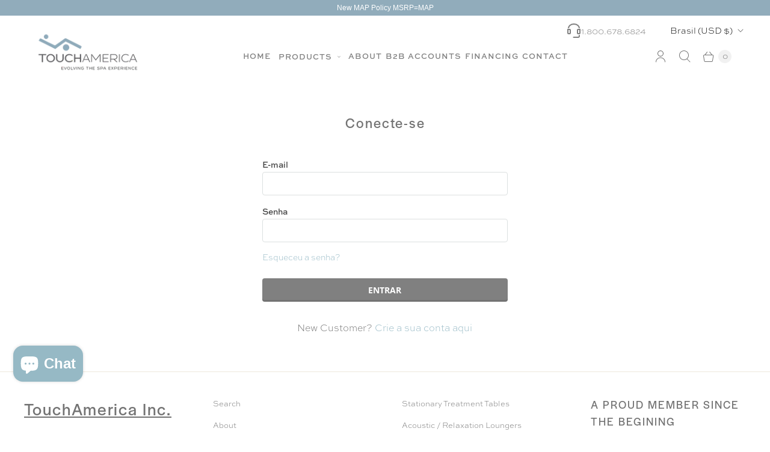

--- FILE ---
content_type: text/html; charset=UTF-8
request_url: https://www.kwipped.com/approve/plugin_client_code/eyJpdiI6IkhDY3pqYTNHaWJUY0JDMUIyUEJHSlE9PSIsInZhbHVlIjoiSitiZmhyK1VQUXc3ZHNwRHNad3JHUT09IiwibWFjIjoiYmIzM2JmMTY4ZmM1ZjViMTU4OTg5OTlmNjk0MDIyMWRmMmM0ZTI2NTVhYjM4MTUzODZjZjhhNDZmMDBjMmY0MSJ9
body_size: 3890
content:

// the window.location.hostname check will prevent integration from loading on the kwipped approve hosted page

// DEBUG MODE -- Set to true if you want console logs to show.
var approve_debug_mode = true;
approve_debug_log("APPROVE SCRIPT LOADED");
// ******************************************************************
// ******************************************************************
//                          PRODUCT PAGE
// ******************************************************************
// ******************************************************************


// In the easiest implementation, you will be able to set every variable you need right here.
// GENERAL PRODUCT WRAPPER -- element to look for to know we are on a product page
var approve_product_wrapper_ele = '.section.product_section';

var approve_product_wrapper = document.querySelector(approve_product_wrapper_ele);

// Must ensure we are on a product page before attempting to select the remaining elements.
if (approve_product_wrapper){

    // ******************************************************************
    //              PRODUCT PAGE Variable Configuration
    // ******************************************************************
    // PRODUCT INFO ELEMENTS -- These strings will be used in document.querySelector(). Ensure that there is only one of each on the page.
    var approve_model_ele_name = ' .product_name';
    var approve_price_ele_name = ' .current_price .money';

    // ELEMENT TO INSERT THE BUTTON BELOW -- This strings will be used in document.querySelector(). Ensure that there is only one on the page.
    // var approve_insert_after_ele_name = ' .product_form.product_form_options';
    var approve_insert_after_ele_name = ' .shopify-product-form';

    var approve_qty_ele_name = ' .purchase-details__quantity .quantity';
    // QTY INCREASE / DECREASE BUTTONS -- These buttons do not always trigger a change event on the QTY element. We will add click watchers on these elements. [Optional]
    var approve_inc_quantity_ele = '';
    var approve_dec_quantity_ele = '';

    // SKU
    var approve_sku_ele_name = '';

    // OPTIONS -- All of the following is optional. Options are be fairly custom
        // Wrapper for the ENTIRE options section
    var approve_options_wrapper_ele_name = ' .swatch_options';
        // Elements that need to have *change* watchers. Mostly used on select elements. Will be used in a foreach, so picking a class with multiple selects is both allowed and encouraged. Ensure these elements are contained within the wrapper above.
    var approve_select_ele_name = ' input[type="radio"]';

    // APPROVE BUTTON STYLING
    var approve_button_display_style = 'inline-block';

    // '50px' -- All sides will have margin of 50PX
    // '50px 10px' -- top/bottom will be 50px, right/left 10px
    // '50px 10px 20px 30px' -- top / right / bottom / left
    var approve_button_display_margin = '-10px 0px 20px 0px';

    var approve_button_to_remove_ele = "";

    // ******************************************************************
    //              END PRODUCT PAGE Variable Configuration
    // ******************************************************************




    // ******************************************************************
    //   INITIAL PRODUCT PAGE ELEMENT SELECTION -- No Action Required
    // ******************************************************************

    // Grabbing variables based on the variable configuration.
        // IMPORTANT -- this selection has to be made both INSIDE and OUTSIDE of init_approve_button.
        // This is because we need to first identify the elements for the use of watchers -- but also need them to be dynamic.

    // model
    var approve_model_ele  = document.querySelector(approve_model_ele_name);
    if (!approve_model_ele){
        approve_debug_log("APPROVE: No initial approve_model_ele found.",1);
    }

    // price
    var approve_price_ele  = document.querySelector(approve_price_ele_name);
    if (!approve_price_ele){
        approve_debug_log("APPROVE: No initial approve_price_ele found.",1);
    }

    // qty
    if (approve_qty_ele_name){
        var approve_qty_ele  = document.querySelector(approve_qty_ele_name);
        if (!approve_qty_ele){
            approve_debug_log("APPROVE: No initial approve_qty_ele found.",1);
        }
    }

    if (approve_sku_ele_name){
        var approve_sku_ele  = document.querySelector(approve_sku_ele_name);
        if (!approve_sku_ele){
            approve_debug_log("APPROVE: No initial approve_sku_ele found.",1);
        }
    }
    // element to insert after
    var approve_insert_after_ele = document.querySelector(approve_insert_after_ele_name);
    if (!approve_insert_after_ele){
        approve_debug_log("APPROVE: No initial approve_insert_after_ele found.",1);
    }

    // ******************************************************************
    //           END INITIAL PRODUCT PAGE ELEMENT SELECTION
    // ******************************************************************



    // ******************************************************************
    //  Initilizes the approve button.
    //  This function handles both the CREATION and UPDATE of button variables
    // ******************************************************************
    function init_approve_button(){

        // ******************************************************************
        //   DYNAMIC PRODUCT PAGE ELEMENT SELECTION -- No Action Required
        // ******************************************************************

        // Grabbing variables based on the variable configuration.
        // IMPORTANT -- this selection has to be made both INSIDE and OUTSIDE of init_approve_button.
        // This is because we need to first identify the elements for the use of watchers -- but also need them to be dynamic.

        // model
        var approve_model_ele  = document.querySelector(approve_model_ele_name);
        if (!approve_model_ele){
            approve_debug_log("APPROVE: No dynamic approve_model_ele found.",0,1);
            return;
        }
        var approve_sku_ele = null;
        if (approve_sku_ele_name){
            approve_sku_ele  = document.querySelector(approve_sku_ele_name);
            if (!approve_sku_ele){
                approve_debug_log("APPROVE: No dynamic approve_sku_ele found.",1);
            }
        }
        var approve_model = approve_model_ele.textContent;
        
        if (approve_sku_ele) {
            approve_model += " (SKU: " + approve_sku_ele.textContent + ") ";
        }

        // price
        var approve_price_ele  = document.querySelector(approve_price_ele_name);
        if (!approve_price_ele){
            approve_debug_log("APPROVE: No dynamic approve_price_ele found.",0,1);
            return;
        }
        var approve_price = approve_price_ele.innerHTML.replace(/[^0-9.]/g, '');
        approve_price = parseFloat(approve_price);
        if (!approve_price || approve_price == 0){
            approve_debug_log("APPROVE: Price not found (or is 0) after removing non-numerical characters.",1);
        }


        // qty
        if (approve_qty_ele_name){
            var approve_qty_ele  = document.querySelector(approve_qty_ele_name);
        }
        var approve_qty = 1;
        if (!approve_qty_ele){
            approve_debug_log("APPROVE: No dynamic approve_qty_ele found.",1);
        } else {
            approve_qty = approve_qty_ele.value;
        }
        approve_qty = parseInt(approve_qty);


        // element to insert after
        var approve_insert_after_ele = document.querySelector(approve_insert_after_ele_name);
        if (!approve_insert_after_ele){
            approve_debug_log("APPROVE: No dynamic approve_insert_after_ele found.",0,1);
            return;
        }
        // ******************************************************************
        //           END DYNAMIC PRODUCT PAGE ELEMENT SELECTION
        // ******************************************************************


        // ******************************************************************
        //                   FIND SELECT OPTIONS
        // ******************************************************************
        var approve_options_wrapper_ele = null;
        if (approve_options_wrapper_ele_name){
            // Get options wrapper
            approve_options_wrapper_ele = document.querySelector(approve_options_wrapper_ele_name);
            if (!approve_options_wrapper_ele){
                approve_debug_log("No approve_options_wrapper_ele found.");
            } else { // TRH - added else to prevent js error when options dont exist
                var approve_selected_options = approve_options_wrapper_ele.querySelectorAll(approve_select_ele_name);
                if (!approve_selected_options){
                    approve_debug_log("No approve_selected_options found.");
                }
                approve_selected_options.forEach(function (item, index) {
                    // CONFIGURE OPTIONS HERE
                    if (item.checked) {
                        approve_model += " | " + item.value;
                    }
                });
            }
        }
        // ******************************************************************
        //                      END SELECT OPTIONS
        // ******************************************************************


        // ******************************************************************
        //                   ADD APPROVE BUTTON TO PAGE
        // ******************************************************************
        // Check if the button is on the page
        var approve_button = document.getElementById('approve_button_id');
        if (!approve_button){

            // If event listener is needed for options, here is where it can be initiated.
            if (approve_options_wrapper_ele_name){
                approve_options_wrapper_ele = document.querySelector(approve_options_wrapper_ele_name);
                if (approve_options_wrapper_ele){
                    // If a change listener is needed for options, it is initliazed here.
                    var approve_options1 = approve_options_wrapper_ele.querySelectorAll(approve_select_ele_name);
                    approve_options1.forEach(function (item, index) {
                        item.addEventListener('change',event => {
                            init_approve_button();
                        })
                    });
                }
            }

            // Insert Button=
            var approve_button = document.createElement('approve-button');
            approve_button.id = "approve_button_id";

            if (approve_button_display_style){
                approve_button.style.display = approve_button_display_style;
            }
            if (approve_button_display_margin){
                approve_button.style.margin = approve_button_display_margin;
            }
            approve_button.setAttribute('application-type',"embedded_app");
            var approve_btn_wrapper = document.createElement("div");
            approve_btn_wrapper.appendChild(approve_button);
            approve_insert_after_ele.after(approve_btn_wrapper);
        }

        // Removing a button
        if (approve_button_to_remove_ele){
            var approve_button_to_remove = document.querySelector(approve_button_to_remove_ele);
            if (approve_button_to_remove){
                approve_button_to_remove.style.display = "none";
            }
        }


        // If price is below $200, teaser rate breaks. Let's ensure that it's above $500.
        if ((parseFloat(approve_price) * parseInt(approve_qty)) < 500){
            approve_debug_log("Price is below $500.");
            approve_button.style.display = "none";
            return;
        }

        // Set approve button variables.
        approve_button.setAttribute('price',approve_price);
        approve_button.setAttribute('model',approve_model);
        approve_button.setAttribute('qty',approve_qty);
        approve_button.setAttribute('type',"new_product");

    }

    // ******************************************************************
    // Simple set button qty. Must pass the new QTY to the button.
    // ******************************************************************
    function approve_update_qty(approve_qty){
        var approve_button = document.getElementById('approve_button_id');
        if (approve_button){
            var approve_btn_qty = parseInt(approve_button.getAttribute('qty'));
            if (approve_qty != approve_btn_qty){
                approve_button.setAttribute('qty',approve_qty);
            }
        }
    }

    // ******************************************************************
    // If timing is an issue, this function creates an interval for setting button qty.
    // ******************************************************************
    var approve_timer = null;
    function approve_update_qty_timer(){
        var approve_button = document.getElementById('approve_button_id');
        if (approve_button){
            if(approve_timer) {
                clearInterval(approve_timer);
                approve_timer = null;
            }
            var approve_btn_qty = parseInt(approve_button.getAttribute('qty'));
            var number_of_checks = 0;
            approve_timer = setInterval(function(){
                if(number_of_checks>=5){
                    clearInterval(approve_timer);
                    approve_timer = null;
                }
                if(approve_btn_qty != parseInt(approve_qty_ele.value)){
                    approve_button.setAttribute('qty',parseInt(approve_qty_ele.value));
                    clearInterval(approve_timer);
                    approve_timer = null;
                }
                number_of_checks++;
            },500)
        }
    }

    init_approve_button();

    // If there is a qty element, we need to set watchers/listeners.
    if (approve_qty_ele){
        // Add change watcher to qty input
        approve_qty_ele.addEventListener('change',event => {
            approve_update_qty_timer();
        })

        if (approve_inc_quantity_ele && approve_dec_quantity_ele){
            activate_increase_and_decrease_buttons();
        }
    }

    if (approve_price_ele){
        var approve_price_watcher = approve_price_ele;
        // Add observer to price element
        const approve_price_observer = new MutationObserver(function() {
            init_approve_button();
        });
        approve_price_observer.observe(approve_price_watcher,{subtree: true, childList: true});

        var approve_model_watcher = approve_model_ele;
        if (approve_model_watcher){
            // Add observer to price element
            const approve_model_observer = new MutationObserver(function() {
                init_approve_button();
            });
            approve_model_observer.observe(approve_model_watcher,{subtree: false, childList: true});
        }
    }
}
else {
    approve_debug_log("APPROVE: approve_product_wrapper not found.",1)
}

/**
 *
 * Activates quantity buttons.
 * QTY buttons are, sometimes added to the page after a page has been rendered. This will wait for that to happen.
 */
function activate_increase_and_decrease_buttons(number_of_tries=0){
    number_of_tries++;
    // buttons that raise or lower the quantity.
    var approve_qty_btn_inc = document.querySelector(approve_inc_quantity_ele);
    var approve_qty_btn_dec = document.querySelector(approve_dec_quantity_ele);
    if ((!approve_qty_btn_inc || !approve_qty_btn_dec) && number_of_tries < 10){
    setTimeout(()=>(activate_increase_and_decrease_buttons(number_of_tries)),500);
        return
    }

    // Assign click events to these buttons so that qty is updated on click.
    if(approve_qty_btn_inc && approve_qty_btn_dec){
        approve_qty_btn_inc.addEventListener('click',event => {
            var approve_button = document.getElementById('approve_button_id');
            if (approve_button){
                var approve_btn_qty = parseInt(approve_button.getAttribute('qty'));
                approve_btn_qty = approve_btn_qty + 1;
                approve_update_qty(approve_btn_qty);
            }
        });

        approve_qty_btn_dec.addEventListener('click',event => {
            var approve_button = document.getElementById('approve_button_id');
            if (approve_button){
                var approve_btn_qty = parseInt(approve_button.getAttribute('qty'));
                if (approve_btn_qty > 1){
                    approve_btn_qty = approve_btn_qty - 1;
                    approve_update_qty(approve_btn_qty);
                }
            }
        });
    }
    else {
        approve_debug_log("APPROVE: No approve_qty_btn_inc or approve_qty_btn_dec found.",1);
    }
}

// ******************************************************************
// ******************************************************************
//                          END PRODUCT PAGE
// ******************************************************************
// ******************************************************************




// IF YOU WANT TO USE A LOG WITH COLORS YOU CAN USE
function approve_debug_log(log, warn, err) {
    warn = warn || false;
    err = err || false;
    let css = "padding: 5px 20px; ";
    if (err) {
        css += "background:#8B0000; color:#fff; ";
    } else if(warn) {
        css += "background:#FFBF00; color:#000; ";
    } else {
        css += "background:#418AC9; color:#fff; ";
    }
    if (approve_debug_mode) console.log("%c"+log,css);
}





--- FILE ---
content_type: text/css
request_url: https://www.touchamerica.com/cdn/shop/t/49/assets/bss-lock-settings.css?v=10205202613759837801762549966
body_size: 94
content:
.bss-lock-passcode-container-3740.bsscommerce-passcode-container .bss-commerce-passcode-container-2{width:100%;display:flex;justify-content:center;align-items:flex-start;margin-top:16px}.bss-lock-passcode-container-3740 .bss-commerce-passcode-input-label{margin-bottom:10px;font-size:14px;color:#000;font-weight:400;font-style:normal;text-decoration:none}.bss-lock-passcode-container-3740 #bsscommerce-ltap-password{display:flex;flex-direction:inherit;row-gap:6px;column-gap:6px;max-width:100%;max-height:200px;align-items:center;height:42px}.bss-lock-passcode-container-3740 .bss-password-form-wrapper{display:flex;align-items:center;border:1px solid;border-color:#000;border-radius:5px;overflow:hidden;background-color:#fff;margin-right:6px;flex:1;justify-content:space-between}.bss-lock-passcode-container-3740.bsscommerce-passcode-container .bss-password-form-wrapper{width:335px;max-width:100%;max-height:200px;height:100%}.bss-lock-passcode-container-3740 #bsscommerce-password{padding:8px 0 8px 10px;border-radius:5px;font-size:14px;border:none;margin-right:5px;box-shadow:none;outline:none}.bss-lock-passcode-container-3740.bsscommerce-passcode-container #bsscommerce-password{width:335px}.bss-lock-passcode-container-3740 .toggle-passcode-input{background-color:transparent;border:none;line-height:0;padding:8px;cursor:pointer;fill:#babec3}.bss-lock-passcode-container-3740 #bsscommerce-password-submit{color:#fff!important;background-color:#000!important;border:1px solid #ccc;padding:5px 15px;border-radius:5px;cursor:pointer;height:42px;font-size:14px;font-weight:700}.bss-lock-passcode-container-3740.bsscommerce-passcode-container #bsscommerce-password-submit{max-height:200px;max-width:100%;width:79px}.bss-lock-message-element-3740{font-size:14px!important;font-weight:700!important;font-style:normal!important;text-decoration:none!important;text-align:center!important;color:#91acbb!important;display:inline-block!important;font-family:inherit!important}.bss-lock-message-element-3740{border-radius:12px!important;border:1px solid rgba(138,138,138,1)!important;background-color:#fff;padding:8px 16px;cursor:pointer;box-shadow:0 2px 4px #0000001a;transition:transform .3s ease,box-shadow .3s ease}a.bss-lock-message-element-3740:hover{transform:translateY(-3px);box-shadow:0 4px 6px #0003}header [class*=bss-product-lock]{display:none!important}.product-content:has(.bss-lock-element) .product-form__quantity-box{cursor:not-allowed;opacity:.5;pointer-events:none}.product-content:has(.bss-lock-element) button.product__add-to-cart-button{cursor:not-allowed!important;opacity:.5!important;pointer-events:none!important}.product-content:has(.bss-lock-element) .shopify-payment-button{cursor:not-allowed!important;opacity:.5!important;pointer-events:none!important}.search-template__results-products .product-thumbnail:has(.bss-lock-element) .shopify-payment-button{display:none}.search-template__results-products .product-thumbnail:has(.bss-lock-element) button.product__add-to-cart-button{display:none}.product-content:has(.bss-lock-element) .product-form__quantity-box,.product-content:has(.bss-lock-element) button.product__add-to-cart-button,.product-content:has(.bss-lock-element) .shopify-payment-button{opacity:.5;cursor:not-allowed;pointer-events:none}.product-content:has(.bss-lock-element) .btn-container{display:none}.bss-lock-hidden{display:none}script#bss-behavior-script{display:none!important}
/*# sourceMappingURL=/cdn/shop/t/49/assets/bss-lock-settings.css.map?v=10205202613759837801762549966 */


--- FILE ---
content_type: text/css
request_url: https://www.touchamerica.com/cdn/shop/t/49/assets/custom.css?v=95047335386191352141765766084
body_size: 6489
content:
h1,h2,h3,h4,h5,h6,.collection_title,.title a,.title a:visited,.section-header a,.section-header a:visited,.headline,.subtitle{font-family:halyard-display,sans-serif;font-style:normal;font-weight:400;text-transform:normal;line-height:1.5;display:block;letter-spacing:2px;text-rendering:optimizeLegibility;-webkit-font-smoothing:antialiased;-moz-osx-font-smoothing:grayscale}body{font-family:sweet-sans-pro,sans-serif;font-weight:400;font-style:normal}p{font-size:16px;color:var(--body-text-color)}.site-announcement__text{font-size:12px;padding:2px 0;line-height:22px;letter-spacing:0;font-family:FontDrop,sans-serif}.site-header--sticky .site-header__outer-wrapper{position:sticky;top:0}.site-header__navigation,.header-controls{position:relative;bottom:12px}.site-header__logo{margin-left:0;margin-bottom:5px;margin-top:2rem}.site-header__logo-image{margin-top:-65px}.main-nav{position:relative;left:3px;justify-content:center;gap:15px}.main-nav li{padding:0 3px}.main-nav__tier-1-link{font-family:sweet-sans-pro,sans-serif;font-weight:700;font-style:normal;font-size:13px;text-transform:uppercase;color:gray;position:relative;display:block;letter-spacing:1px;padding:10px 0;line-height:15px;border-bottom:1px solid white;transition:all .5s}details .main-nav__tier-1-link{padding:10px 6px 7px;transition:0s all}details summary:hover{color:#96b9c5}.header-controls__search,.header-controls__account,.header-controls__cart{padding:.5rem}.main-nav__tier-1-link svg{margin-left:5px;width:5px;height:5px;margin-bottom:2px}a.main-nav__tier-1-link:hover{color:#96b9c5;border-bottom:1px solid;text-decoration:none}.main-nav__tier-1-link:after{position:unset}details .main-nav__tier-1-link{background-color:#fff;border-bottom:none;border-top:solid 1px white;border-left:solid 1px white;border-right:solid 1px white}details[open] .main-nav__tier-1-link{background-color:#f1f1f1;border-bottom:none;color:#404040;border-top:solid 1px #e5e5e5;border-left:solid 1px #e5e5e5;border-right:solid 1px #e5e5e5}.main-nav__tier-2{margin-left:0rem}.main-nav__tier-2-item a{color:var(--body-text-color);font-size:13px;padding:.3rem .6rem}.main-nav__tier-2,.main-nav__tier-3{position:absolute;z-index:901;display:none;text-transform:uppercase;padding-right:50px;background-color:#f1f1f1;border-radius:0;box-shadow:unset;border-bottom:solid 1px #e5e5e5;border-left:solid 1px #e5e5e5;border-right:solid 1px #e5e5e5}li.main-nav__tier-1-item.active .main-nav__tier-1-link{border-bottom:1px solid gray}li.main-nav__tier-1-item .main-nav__tier-1-link:hover,.main-nav__tier-2-item .main-nav__tier-2-link:hover{color:#96b9c5}li.main-nav__tier-1-item.active details[open] .main-nav__tier-1-link{border-bottom:1px solid #f1f1f1}.slideshow{margin:0!important}.custom-slideshow-pagination .slideshow-pagination__dot{width:46px;border-radius:0}.custom-slideshow-pagination .slideshow-pagination__button{width:90%;height:4px;border-radius:0}.custom-slideshow-pagination{bottom:3rem}.custom-image{position:relative;display:flex;justify-content:center;text-align:center}.custom-image-with-text .custom-content h2{background-color:#ede9dd;text-align:center;color:#96b9c5;font-size:21px;margin-top:1rem}.cutom-content p{letter-spacing:.2px}.collections-grid-item{position:relative;transition:all .6s}.collections-grid-item .collection-text{position:absolute;top:50%;left:50%;transform:translate(-50%,-50%);font-size:13px;color:#fff;margin:0;width:80%;text-align:center;padding:10px;text-decoration:none;font-weight:700;transition:all 1.6s;background-color:#737373cc;border-radius:25px;box-shadow:0 4px 16px 1px #00000040}.collections-grid-item .collection-list-card__image{z-index:40}.collections-grid-item .collection-list-card__image img{transition:all .6s}.collections-grid-item:hover .collection-list-card__image img{filter:brightness(.83)}.collections-grid-item:hover span.top-line{top:35%;transform:translateY(-50%,-35%);background-color:#fff}.collections-grid-item:hover span.bottom-line{top:65%;transform:translate(-50%,-65%);background-color:#fff}.collection-list__wrapper{grid-gap:0 20px;grid-template-columns:1fr 1fr 1fr 1fr}.custom-page-link{display:block}.custom-page-link:after{content:"";position:absolute;top:0;left:0;width:100%;height:100%}#shopify-section-template--19687633617027__custom_image_with_text_depYaY{margin-top:-50px}.footer-bottom__left,.footer-bottom__right{max-width:100%}.footer-bottom__wrapper{flex-direction:column;text-align:center;padding-top:2rem;border:unset}.footer-section a:hover{border-bottom:unset}p.footer-bottom__credits{font-size:12px}ul.footer-top__block-menu li a{font-size:13px}.footer-top__block p{font-size:13px;margin-bottom:0}.footer-top__block-heading{margin-bottom:1.7rem}.footer-section{border-top:solid 1px #ede9dd}.footer-top__wrapper{grid-gap:40px 3.5rem}.footer-top{padding:0 0 2rem;margin:0 32px}.footer-section{margin-top:3rem}div.ctct-form-embed div.ctct-form-defaults{padding-left:0!important}.footer-text-grid-image{margin-bottom:20px}:root .footer-top__block h2.footer-top__block-heading{display:none!important}.footer-top__block-menu{padding-top:40px}.featured-collection__description{display:contents}.featured-collection__description br{display:none}.featured-collection__description a{position:relative;display:contents}.featured-collection__description a img{width:46%;height:100%}.featured-collection__description p{margin-top:14px;margin-bottom:40px;letter-spacing:.2px}.product-thumbnail__media img{max-width:150px;margin:0 auto}.featured-collection__wrapper{padding-top:40px}a.product-thumbnail__title{color:#444;font-size:14px}.product-thumbnail__title:visited{color:#444}.product-thumbnail__price{font-weight:550;opacity:.8;font-style:italic;font-size:14px}.product-thumbnail__price .money{font-style:normal}.product__sale-price{color:var(--body-text-color);opacity:1}span.product-thumbnail__compare-price{opacity:.8}span.product-thumbnail__sold-out-text{font-style:normal;color:#000;opacity:1}.product-thumbnail__product-sticker--sale{width:40px;position:absolute;top:25px;left:-5px;background:#96b9c5;border-radius:25px;font-family:sweet-sans-pro,sans-serif;font-style:normal;font-weight:700;font-size:12px;text-transform:uppercase;padding:10px;text-align:center;color:#fff;width:55px}span.product-thumbnail__compare-price .money{font-style:italic}.product-thumbnail__info:hover .product-thumbnail__title{color:#96b9c5}button.product-thumbnail__quickshop-button{border-radius:4px;background-color:#888;font-weight:600;opacity:.85}.product-thumbnail__quickshop-button:hover:not(:disabled),.product-thumbnail__quickshop-button:focus,.product-thumbnail__quickshop-button:active{color:#fff;background-color:var(--body-text-color);opacity:.95;border:1px solid var(--body-text-color);box-shadow:unset}.collection-swatches__container{margin:1.5rem 0 0}.featured-collection__header h2.featured-collection__heading{text-align:center;width:100%;padding-right:0!important}.after-sidebar-content .featured-collection__heading{text-align:left!important}.featured-collection__heading{padding:0rem 0 .75rem}.collection-page__description p a,.product__description p a{color:#96b9c5;text-decoration:none;font-size:14px}.collection-page__description p a:hover,.product__description p a:hover{color:#95b1c2;text-decoration:none}.collection-page__description ol li,.product__description ol li{line-height:22px;letter-spacing:.2px;font-size:14px;color:#444}.sort-filter button{color:#444;font-size:16px}.sidebar__block-content a{position:relative;color:#96b9c5;text-decoration:none;line-height:25px}h2.sidebar__block-heading{font-size:18px;text-transform:uppercase;line-height:32px;letter-spacing:2px;color:gray;font-weight:600;font-family:sweet-sans-pro,sans-serif;text-rendering:optimizeLegibility;-webkit-font-smoothing:antialiased;margin:0 0 1em;padding:7px 0}.sidebar__block{border-bottom:unset}.sidebar__block-content a:hover{border-left:none;color:#96b9c5}.sidebar__block-content div{font-size:14px;color:#444}.section-with-sidebar__wrapper{gap:30px}.sidebar{flex:0 0 22%}.custom-content{max-width:1200px;margin:0 auto}.breadcrumbs{margin:.5rem 10px;font-size:13px}.breadcrumbs__link,.breadcrumbs__link:visited{color:#96b9c5}.breadcrumbs__separator:after{display:inline-block;content:"/"}span.breadcrumbs__current{color:gray;opacity:1}.custom-price span.product__compare-price .money,.custom-price span.product__compare-price{font-size:20px;font-style:italic}.price-container__price .money{font-size:18px;color:#444}.product-block--title{margin-bottom:3px}.price-container{margin-bottom:1.5rem}.product-form__quantity-box-wrapper{width:20%}.custom-price span.price-container__price .money,.custom-price span.price-container__price{font-size:14px!important;color:gray!important}.product__title{font-size:20px;font-weight:600;padding-top:4px;clear:both;line-height:1.5;font-family:sweet-sans-pro,sans-serif}.breadcrumbs__link:hover{color:gray;text-decoration:none}.product-block--sku{margin-top:0}.product__sku{font-size:14px}span.price-container__price{font-size:18px;margin-right:10px}fieldset.options-selection__swatches{margin-top:0}span.options-selection__option-name{font-size:14px;color:#444}.product-form__cart-buttons{padding-top:0rem;display:flex;gap:10px;width:100%}.options-selection__option-header{margin-bottom:.8rem}.options-selection__option-value-name{font-size:13px;display:block;color:#444;padding:8px 10px;cursor:pointer;border:1px solid rgba(0,0,0,.4);border-radius:0;text-transform:uppercase}.product__add-to-cart-button{width:80%}.product__add-to-cart-button--secondary{padding:.6rem 1rem;margin:0 0 2.6rem;border-radius:5px;font-weight:700;font-size:15px;color:#fff;background-color:gray}.shopify-payment-button{width:100%}.product-qunatity-and-addtocart{display:flex;gap:10px;align-items:end}.product-qunatity-and-addtocart .shopify-payment-button__more-options{font-size:14px;font-weight:600}.social-buttons__wrapper{display:flex;gap:15px;align-items:center;font-size:14px}.social-icons a,.social-buttons a{display:block;padding:10px 20px 10px 0}.shopify-payment-button__button--hidden:has(.shopify-payment-button){width:0}.surface-pick-up{display:none}.main-content--section-headings-left .product-recommendations__heading{text-align:center}h2.product-recommendations__heading{font-size:14px;padding:0}.meta{font-size:13px;padding:12px 0;border-top:1px solid #d3d3d366;border-bottom:1px solid #d3d3d366}.meta p{font-size:13px;margin-bottom:0}.meta a,.breadcrumbs-wrapper .right a,.meta a:visited{color:gray;text-decoration:none;outline:0;transition:color .1s linear;line-height:23px}.meta a:hover,.meta a:focus,.meta a:active{color:#96b9c5}.breadcrumbs-wrapper{display:flex;justify-content:space-between;align-items:center}.breadcrumbs-wrapper .right a{font-size:13px}.breadcrumbs-wrapper .right a:hover{color:#96b9c5}.product__description{font-size:14px}.product-form__quantity-box input{padding:.6rem 0;margin:0}.product_tab_description p br,.product-gallery__main .previous,.product-gallery__main .next{display:none}.product-gallery__thumbnails .previous,.product-gallery__thumbnails .next{background-color:#0003}.product-gallery__thumbnails .flickity-button.previous:after,.product-gallery__thumbnails .flickity-button.next:after{left:50%}.product-block.product-block--description img{width:50%}.product__add-to-cart-button--secondary:hover:not(:disabled),.product__add-to-cart-button--secondary:focus,.product__add-to-cart-button--secondary:active{color:#fff;background-color:#96b9c5;border:1px solid #96b9c5;box-shadow:unset}.product-gallery__thumbnail-image-wrapper{margin-left:5px}.options-selection__option-swatch-inner{width:40px;height:70%;border-radius:0}.options-selection__option-value-input:checked+.options-selection__option-swatch-wrapper .options-selection__option-swatch-inner:after{width:calc(100% - .625rem);height:calc(100% - 1.35rem);border-radius:0%}.product-thumbnail{cursor:pointer}.product__description p br{display:none}.product__description p{color:#444}.product__description p strong~span{display:flex}.product__description p a img{width:100%!important}.product__description ul{list-style:circle}.product__description ul li{list-style:circle;color:#444;font-weight:400}.product_tab_description p{font-weight:400}.product_tab_description ul li{list-style:circle;color:#444;font-weight:400}body.list-collections .breadcrumbs{display:none}section.collection-list-page{margin-top:10px}.collection-list-page__header-wrapper{margin-bottom:1.5rem}h1.collection-list-page__heading{font-size:20px;line-height:1.5em;font-weight:600;padding-top:4px;margin:0 10px}.collection-list-page__wrapper--4-column{padding:0 10px}.collection-list-page__wrapper{grid-gap:40px 20px}.collection-list-card__info{margin-top:.05rem;margin-bottom:.45rem}span.collection-list-card__title{font-size:14px;text-transform:capitalize}span.collection-list-card__title{font-size:14px;text-transform:capitalize;line-height:20px;font-weight:700;letter-spacing:1px}span.collection-list-card__title:hover{color:gray}.sidebar__block-content a{text-decoration:none}.collection-swatches__swatch-inner{border-radius:0%;width:28px;height:21px}.collection-breadcrumbs{display:none}.collection-page--with-sorting .collection-page__sidebar{margin-top:0}.collection-page .sidebar{flex:0 0 25%}.collection-page{margin-top:1rem;margin-bottom:0}.section-with-sidebar__wrapper .collection-page__content{margin:0}.sidebar_desktop_content h4{font-size:19px;font-weight:600;text-transform:uppercase;line-height:1.5;display:block;letter-spacing:2px;line-height:32px;margin:0 10px 1em;color:gray}.collection-page ul.blog_list h2,.collection-page ul.blog_list h3{font-size:19px;font-weight:600;text-transform:uppercase;line-height:1.5;display:block;letter-spacing:2px;line-height:32px;margin:0 0 1em;color:gray}.collection-page ul.blog_list h2 strong,.collection-page ul.blog_list h3 strong{font-weight:600}.collection-page .blog_list{padding-left:10px;padding-right:20px}.collection-page .blog_list li{list-style:none}.collection-page ul.blog_list p{font-size:14px;font-style:normal;line-height:1.8em;letter-spacing:.1px;margin-bottom:10px}.collection-page ul.blog_list ul{padding-left:0}.collection-page ul.blog_list a{text-decoration:none;font-size:14px;color:#96b9c5}.collection-page .content_block.toggle_list a:hover{border-left:none;color:gray}.collection-page .section-with-sidebar__wrapper{gap:15px}.collection-page .collection-page__description p{line-height:22px;letter-spacing:.1px}.collection-bg-image{width:100%;min-height:500px}.collectionBanner{float:left;width:100%;min-height:500px;background-repeat:no-repeat;background-size:100%;text-align:center}h1.collection-page__heading{font-size:20px}.sort-filter__list li a{text-decoration:none;color:#444;border-bottom:unset}.sort-filter__list li a:hover{text-decoration:none;color:gray;border-bottom:unset}.custom-richtext{max-width:1200px;margin:0 auto}.custom-richtext section{margin:0}.custom-richtext .richtext-section__wrapper{padding:3rem 0;padding-bottom:16px}.custom-richtext .richtext-section__heading{font-size:21px;line-height:1.5em;margin:0 auto 15px;clear:both;font-weight:600;padding-top:5px;background-color:#ede9dd;color:#404040}.custom-richtext .richtext-section--background-true .richtext-section__content,.custom-richtext .richtext-section--wide-true .richtext-section__content{max-width:1200px}.page-contact .static-page{max-width:1200px;margin:0 auto}h2.contact-heading{padding:0 10px;margin-top:16px;font-size:26px;letter-spacing:3px}.page-contact .static-page--width-narrow .static-page__header{max-width:1200px;margin:1.5rem auto}.page-contact .static-page--width-narrow .static-page__wrapper{max-width:1200px}.page-contact .static-page__column p{margin:0 0 1rem}.contact-and-map{display:flex;flex-direction:row-reverse;max-width:1200px;margin:30px auto}.page-contact .contact-form{margin:3.5rem 24px;width:35%;margin-top:0}.map-section{max-width:100%;margin-inline:0;margin-top:0;width:75%}.page-contact .static-page__heading{padding:0;margin:1.5rem 10px}.contact-form__form{display:block;padding:20px 0;width:100%;margin:0}.contact-form__name input,.contact-form__email input,.contact-form__message textarea{box-sizing:border-box;border:1px solid #dce0e0;padding:11px 10px;outline:none;border-radius:4px;font:13px HelveticaNeue-Light,Helvetica Neue Light,Helvetica Neue,Helvetica,Arial,sans-serif;color:#565a5c;width:100%;margin:0 0 15px;max-width:100%;display:block;background:#fff;transition:border-color .2s linear,box-shadow .2s ease;-webkit-transition:border-color .2s linear,box-shadow .2s ease;-webkit-appearance:none;-moz-appearance:none;appearance:none}.contact-form__name label,.contact-form__email label,.contact-form__message label{display:block;font-weight:700;margin-bottom:10px;font-size:14px}.contact-form__submit{background:gray;color:#fff;border:0;padding:10px 20px;text-align:center;cursor:pointer;font-weight:700;font-size:14px;text-transform:uppercase;display:inline-block;transition:all .2s ease 0s;border-radius:4px;width:100%}.contact-form__submit:hover:not(:disabled),.contact-form__submit:focus,.contact-form__submit:active{border:unset;box-shadow:unset;background:#602a2a;transition:all .2s ease 0s;color:#fff}.page-contact .static-page__column a{text-decoration:none}.contact-form__wrapper:hover label{color:gray}.collection-sub-collections section.collection-list,.page-treatment-tables-and-chairs section.collection-list,.page-modality-focused-equipment section.collection-list,.page-oem-millwork section.collection-list{margin-top:0;padding:0 10px}.collection-sub-collections .collection-list__header,.page-treatment-tables-and-chairs .collection-list__header,.page-modality-focused-equipment .collection-list__header,.page-oem-millwork .collection-list__header{margin:2rem auto;margin-bottom:0;padding:0 10px}.collection-sub-collections h2.collection-list__heading,.page-treatment-tables-and-chairs h2.collection-list__heading,.page-modality-focused-equipment h2.collection-list__heading,.page-oem-millwork h2.collection-list__heading{font-size:20px;line-height:1.5em;margin:0 auto 15px;clear:both;font-weight:600;padding-top:5px}.collection-sub-collections .collection-page__header-wrapper,.page-treatment-tables-and-chairs .collection-page__header-wrapper,.page-modality-focused-equipment .collection-page__header-wrapper,.page-oem-millwork .collection-page__header-wrapper{max-width:1200px;margin:0 auto;padding:0 10px}span.collection-list-card__product-count{font-weight:700;color:#444;font-size:14px}.collection-sub-collections .breadcrumbs{margin:1.5rem 0px;font-size:13px}li.pagination__page{border:solid 1px #96b9c5;padding:5px 10px;border-radius:4px;color:#96b9c5;margin:0 5px}li.pagination__page a{color:#96b9c5}.pagination__page--current{font-weight:700;color:#444!important;background-color:#ede9dd;padding:5px 10px;border-radius:2px;font-weight:400}.pagination__previous-button,.pagination__next-button{margin:0rem}.collection-alternate .collection-breadcrumbs{display:block}.collection-alternate .collection-page__description a{color:#96b9c5;text-decoration:none}.collection-alternate .collection-page__description a:hover{color:gray}.collection-alternate .sidebar__block-content a:hover{text-decoration:none}.collection-alternate .collection-page__description ul li{list-style:none}.collection-alternate .collection-page__description ul{padding-left:0}.spr-summary-actions-newreview,.spr-summary-actions-newreview:hover{color:#96b9c5;text-decoration:none}.static-page__wrapper,.static-page__header{max-width:1200px!important}.static-page__column a{color:#96b9c5;text-decoration:none;font-size:14px}.static-page__column a:hover{color:#96b9c5;text-decoration:none}.static-page__column h3{font-size:19px;margin-top:10px;font-weight:600}.static-page__column p{line-height:1.7}.static-page__column ul li{font-size:14px;line-height:1.7;list-style:circle outside}.static-page__heading{margin:.5rem 0;font-size:20px}.static-page__header{margin:.5rem auto;margin-bottom:20px;padding:0 10px}.page-banner .static-page__column ul{margin-left:10px}.static-page__column div{font-size:14px;color:#444!important;line-height:25px;letter-spacing:0}.page-sidebar-2 .static-page{margin-top:17px;margin-bottom:0}.static-page{margin-top:0;margin-bottom:0}.static-page__wrapper{padding:0 10px}.page-collections h1.static-page__heading,.page-collections .static-page__header{max-width:1200px;margin-top:10px;margin-bottom:30px;font-size:20px;padding:0 10px}.page-collections .static-page__column div{font-size:14px}.collection-page__description h2 b{font-weight:700;font-size:21px;color:#888}.collection-page__description h3 b{font-weight:700;font-size:20px;color:#888}.collection-page__description h2,.collection-page__description h3{margin-top:10px}.collection-page__description p+br{display:none}.collection-page__description ul li a{text-decoration:none;color:#96b9c5;font-size:14px}.collection-page__description ul li a:hover{text-decoration:none;color:#96b9c5}section.gallery-section{margin-top:0}.gallery-section__header{margin:.5rem auto;margin-bottom:20px}.gallery-section__heading,.gallery-section__wrapper{padding:0 10px;font-size:20px}.gallery-section__content.gallery-section__content--layout-grid{grid-gap:40px 20px}.page-sidebar h1.static-page__heading{text-align:center!important;font-size:20px}.page-sidebar .static-page__column h2{font-size:22px;margin-top:.5rem}.page-sidebar .static-page__column div{font-size:14px}.custom-page-sidebar{max-width:1200px;margin:0 auto;padding:0 10px;display:flex;gap:30px}.custom-page-sidebar .toggle{font-size:20px;margin-top:15px;margin-bottom:25px}.custom-page-sidebar .blog_list{list-style:none;padding-left:0}.custom-page-sidebar .blog_list li .page-sidebar-menu-link{color:gray;text-decoration:none;font-size:14px;border-left:4px solid white;padding-left:10px;transition:all .5s}.custom-page-sidebar .blog_list li .page-sidebar-menu-link:hover{border-left:4px solid #808080;color:#96b9c5}.custom-page-sidebar .blog_list p{line-height:1.7}.custom-page-sidebar .blog_list div a{padding-left:0}.custom-page-sidebar .page h1{margin-top:12px;font-size:20px}.custom-page-sidebar .page p{line-height:1.7;font-size:14px}.custom-page-sidebar .blog_list li .page-sidebar-menu-linK.active{border-left:4px solid #808080}.custom-page-sidebar .page p b img{display:block}ul.sidebar__block-menu-list li a,ul.sidebar__block-menu-list li a:visited{color:#888;font-size:14px;padding-left:5px;border-left:4px solid white;transition:all .5s}ul.sidebar__block-menu-list li:hover a,ul.sidebar__block-menu-list li:hover a:visited{color:#96b9c5;border-left:4px solid #444;height:80%}.product-thumbnail__header a{display:block}.product-thumbnail__header a:after{content:"";position:absolute;top:0;left:0;width:100%;height:100%}.blog section.blog-template{margin:0 56px}.blog .blog-template__content-wrapper{margin:1rem 0px;max-width:1200px;margin:0 auto}.blog .blog-template__header{padding:0 10px;margin-bottom:5px;margin-top:1.5rem}.blog .blog-template__content{margin-top:35px}.blog .blog-template__heading{text-align:left;font-size:20px;color:#000}.blog .blog-template__blog-posts{grid-gap:40px 20px}.blog .blog-article__title{margin:0;font-size:22px;letter-spacing:2px}.blog-article__meta span{position:relative;display:inline-block;margin-right:15px;font-size:smaller;color:gray}.blog-article__link{display:inline-block;padding-bottom:.25rem;color:#32303d;text-decoration:none;text-transform:none;letter-spacing:0rem;transition:color .2s ease-in-out;margin:1.5rem 0 0;font-size:14px;color:#96b9c5}.blog-article__link:after{content:unset}a.blog-article__link:visited{color:#96b9c5}.blog-article__link:hover,a.blog-article__link:visited:hover{color:gray}.article-template__socials{margin:25px 0 40px}.article-template__articles-header{border-top:1px solid #e7e7e7}h2.article-template__articles-heading{margin-top:10px;font-size:21px}.social-buttons a svg path{fill:#96b9c5}.social-buttons a:hover svg path{fill:gray}.article .article-template__wrapper{max-width:1200px;margin:0 auto;padding:0 10px}.article .breadcrumbs{display:none}.article .article-template__articles{max-width:1200px}.article-template__content h2{font-size:21px;font-weight:600;text-transform:uppercase;margin-bottom:1em}.article-template__content h3{font-size:19px}.article-template__content a{text-decoration:none;color:#96b9c5;font-size:14px}.article-template__content a:hover{color:gray}.article h3.blog-article__title{color:#96b9c5;font-size:18px}.article h3.blog-article__title:hover{color:gray}.article-template__content ul{list-style:circle}.article-template__content ul li{font-size:14px;color:#444}.article-template__image{position:relative;margin-bottom:1.5rem;display:flex;justify-content:center}.article-template__image img{width:auto;object-fit:scale-down}.article-template__content span{font-size:14px;color:#444}.slide_video_through_direct video{width:100%;height:100%;object-fit:contain}.slideshow-slide__content{padding:0;width:100%;height:100%}.slide_video_through_url,.slide_video_through_url iframe{width:100%;height:100%}.slide_video_through_url iframe #player{overflow:hidden;width:100%;max-width:100%!important;background-color:#000!important}.page-narrow .static-page--width-narrow .static-page__wrapper,.page-narrow .static-page--width-narrow .static-page__header{max-width:680px!important}.login-template__form label{font-size:14px;color:#444}.login-template__form .login-template__login-email-input,.login-template__form .login-template__login-password-input{box-sizing:border-box;border:1px solid #dce0e0;padding:11px 10px;outline:none;border-radius:4px;font:13px HelveticaNeue-Light,Helvetica Neue Light,Helvetica Neue,Helvetica,Arial,sans-serif;color:#565a5c;width:100%;margin:0 0 15px;max-width:100%;display:block;background:#fff;transition:border-color .2s linear,box-shadow .2s ease}a.login-template__recover-password,a.login-template__recover-password:visited{color:#96b9c5;text-decoration:none;outline:0;transition:color .1s linear}a.login-template__recover-password:hover,a.login-template__recover-password:focus,a.login-template__recover-password:active{color:gray}.login-template__login-button,.login-template__recover-button{background:gray;color:#fff;border:0;padding:10px 20px;text-align:center;cursor:pointer;font-weight:700;font-size:14px;text-transform:uppercase;display:inline-block;transition:all .2s ease 0s;border-radius:4px;box-shadow:inset 0 -3px #0000001a}.login-template__login-button:hover,.login-template__login-button:hover:not(:disabled),.login-template__recover-button:hover,.login-template__recover-button:hover:not(:disabled){background:#602a2a;transition:all .2s ease 0s;color:#fff;box-shadow:unset;border:unset}p.login-template__login-label a{color:#96b9c5}p.login-template__login-label a:after{content:none}p.login-template__login-label a:hover{color:gray}.registration-form__customer label{font-size:14px;color:#444}.registration-form__customer form>input{box-sizing:border-box;border:1px solid #dce0e0;padding:11px 10px;outline:none;border-radius:4px;font:13px HelveticaNeue-Light,Helvetica Neue Light,Helvetica Neue,Helvetica,Arial,sans-serif;color:#565a5c;width:100%;margin:0 0 15px;max-width:100%;display:block;background:#fff;transition:border-color .2s linear,box-shadow .2s ease}.registration-form__button,.cart-drawer__checkout{background:gray;color:#fff;border:0;padding:10px 20px;text-align:center;cursor:pointer;font-weight:700;font-size:14px;text-transform:uppercase;display:inline-block;transition:all .2s ease 0s;border-radius:4px;box-shadow:inset 0 -3px #0000001a}.registration-form__button:hover,.registration-form__button:hover:not(:disabled),.cart-drawer__checkout:hover,.cart-drawer__checkout:hover:not(:disabled){background:#602a2a;transition:all .2s ease 0s;color:#fff;box-shadow:unset;border:unset}span.restration-form__login-link a{color:#96b9c5}span.restration-form__login-link a:after{content:unset}span.restration-form__login-link a:hover{color:#96b9c5}button.item-info__remove:hover{color:gray}a.predictive-search__query-link:hover{color:gray;text-decoration:none;border:none}a.predictive-search__pages-post-link:hover{color:gray;border:unset}button.predictive-search__search-for-btn{border:unset;color:#444;font-size:16px}button.predictive-search__search-for-btn:hover{color:gray}.product-alternate .product-form{display:none}.product-alternate input.product-notify-form__button{background:gray;color:#fff;border:0;padding:10px 20px;text-align:center;cursor:pointer;font-weight:700;font-size:14px;text-transform:uppercase;display:inline-block;transition:all .2s ease 0s;border-radius:4px;box-shadow:inset 0 -3px #0000001a}.product-alternate input.product-notify-form__button:hover,.product-alternate .product-alternate-form a:hover{background:#602a2a;transition:all .2s ease 0s;color:#fff;box-shadow:unset;border:unset}.product-alternate .product-alternate-form{display:flex;align-items:center;gap:20px}.product-alternate .product-alternate-form a{margin-bottom:10px;text-decoration:none;background:gray;color:#fff;border:0;padding:10px 20px;text-align:center;cursor:pointer;font-weight:700;font-size:14px;text-transform:uppercase;display:inline-block;transition:all .2s ease 0s;border-radius:4px;box-shadow:inset 0 -3px #0000001a}.product-alternate .product__form{margin-bottom:0}a.cart-template__continue,a.cart-item__remove,a.continue-shopping-link{text-decoration:none;border:unset;color:gray}a.cart-item__remove:hover:after,a.continue-shopping-link:after{content:unset}a.cart-template__continue:hover,a.cart-item__remove:hover,a.continue-shopping-link:hover{text-decoration:none;border:unset;color:#96b9c5!important}.cart-item--titles div,.cart-item--titles div p{color:#444}.index .sidebar__block-content a{color:#96b9c5}.index .sidebar__block-content a:hover{color:gray}span.product__unavailable-text{width:80%}span.unavailable-text{font-weight:600;color:#444}.unavailable-product-notify-me .product-notify-form__form-element p{color:#444;font-weight:600;margin-bottom:10px}.unavailable-product-notify-me .product-notify-form__email{box-sizing:border-box;border:1px solid #dce0e0;padding:11px 10px;outline:none;border-radius:4px;font:13px HelveticaNeue-Light,Helvetica Neue Light,Helvetica Neue,Helvetica,Arial,sans-serif;color:#565a5c;width:100%;margin:0 0 15px;max-width:100%;display:block;background:#fff;transition:border-color .2s linear,box-shadow .2s ease;-webkit-transition:border-color .2s linear,box-shadow .2s ease;-webkit-appearance:none;-moz-appearance:none;appearance:none}.unavailable-product-notify-me .product-notify-form__button{background:gray;color:#fff;border:0;padding:10px 20px;text-align:center;cursor:pointer;font-family:sweet-sans-pro,sans-serif;font-weight:700;font-size:14px;text-transform:uppercase;display:inline-block;transition:all .2s ease 0s;border-radius:4px;box-shadow:inset 0 -3px #0000001a;-webkit-font-smoothing:antialiased;font-smoothing:antialiased;-webkit-appearance:none;box-sizing:border-box}.unavailable-product-notify-me .product-notify-form__button:hover{background:#602a2a;transition:all .2s ease 0s;color:#fff;box-shadow:unset;border:unset}.product_tab_description .tabs{margin:0;padding:0;display:flex}.product_tab_description .tab-link{margin-right:15px;list-style:none;padding:7.5px 0;color:#aaa;cursor:pointer;font-weight:700;transition:all ease .5s;border-bottom:solid 3px rgba(255,255,255,0);letter-spacing:1px;line-height:1}.product_tab_description .tab-link:hover{color:#999;border-color:#999}.product_tab_description .tab-link.active{color:#333;border-color:#333}.product_tab_description .tab-link.active{color:#96b9c5;border-color:#96b9c5}.product_tab_description .tab-content{display:none;color:#888;font-weight:300;font-size:15px;opacity:0;transform:translateY(15px);animation:fadeIn .5s ease 1 forwards}.product_tab_description .tab-content.active{display:block}.product-notify-form__inputs .product-notify-form__email{box-sizing:border-box;border:1px solid #dce0e0;padding:11px 10px;outline:none;border-radius:4px;font:13px HelveticaNeue-Light,Helvetica Neue Light,Helvetica Neue,Helvetica,Arial,sans-serif;color:#565a5c;width:100%;margin:0 0 15px;max-width:100%;display:block;background:#fff;transition:border-color .2s linear,box-shadow .2s ease}.product-notify-form__inputs .product-notify-form__button{background:gray;color:#fff;border:0;padding:10px 20px;text-align:center;cursor:pointer;font-weight:700;font-size:14px;text-transform:uppercase;display:inline-block;transition:all .2s ease 0s;border-radius:4px;box-shadow:inset 0 -3px #0000001a}.product-notify-form__inputs .product-notify-form__button:hover{background:#602a2a;transition:all .2s ease 0s;color:#fff;border:unset;box-shadow:unset}.product-notify-form p{font-weight:700}.product_tab_description ul li a{text-decoration:none;color:#96b9c5}.product_tab_description ul li a:hover,.product_tab_description p a:hover{color:#96b9c5}.product_tab_description p a{text-decoration:none;color:#96b9c5}.product_tab_description p:empty{display:none}.product_tab_description .rte span,.product_tab_description div{font-weight:400;color:#444;font-size:14px}.product_tab_description .rte p a span{text-decoration:none;color:#96b9c5}.product_tab_description p a span:hover{color:#96b9c5}.product_tab_description p strong{padding-right:3px}.custom-contact-content a{text-decoration:none;font-size:14px;color:#96b9c5;line-height:28px}.custom-contact-content{padding:0 10px}.custom-contact-content a:hover{color:#96b9c5}@keyframes fadeIn{to{opacity:1;transform:none}}.list-collections .collection-list-card__image-wrapper img{display:block;width:100%;height:auto;aspect-ratio:1/.3}.main__wrapper .shopify-policy__container{max-width:1200px}.modal__window .btn-container{display:none}button.pswp__button--arrow--right:before{transform:translate(-50%,-50%)}.product-recommendations__header{margin:10px auto}p.option-hidden-product{display:flex;justify-content:center;align-items:center;margin-top:20px;margin-bottom:0;font-size:24px;font-weight:700}a.finance-view-details{padding:.6rem 1rem;margin:0 0 2.6rem;border-radius:5px;font-weight:700;font-size:15px;color:gray;border:1px solid;transition:.6s all}a.finance-view-details:hover{color:#fff;background-color:#602a2a;border:1px solid #602a2a;box-shadow:unset}@media screen and (min-width: 767px){.product-content{grid-template-columns:.55fr .45fr;grid-gap:30px;margin-top:20px}.collection-sub-collections .collection-list__wrapper,.page-treatment-tables-and-chairs .collection-list__wrapper,.page-modality-focused-equipment .collection-list__wrapper{grid-gap:20px 20px;grid-template-columns:1fr 1fr 1fr;grid-template-rows:1fr 1fr;padding:0 10px}.page-oem-millwork .collection-list__wrapper{grid-template-rows:auto auto}}@media screen and (max-width: 1268px){.site-header__navigation,.header-controls{bottom:15px}.section-with-sidebar__wrapper .featured-collection__wrapper{margin:0}.product-qunatity-and-addtocart{flex-wrap:wrap}.product-form__quantity-box-wrapper{margin-bottom:0rem}.custom-page-sidebar .sidebar{flex:0 0 25%}.product-form__quantity-box-wrapper{width:100%}}@media screen and (min-width: 767px) and (max-width: 990px){.site-header__navigation,.header-controls{bottom:0}.site-header__logo{width:200px}.custom-slideshow-pagination{bottom:2rem}.custom-slideshow-pagination .slideshow-pagination__dot{width:30px;border-radius:0}.sidebar{flex:0 0 30%}.featured-collection__wrapper--3-column,.footer-top__wrapper--4-column{grid-template-columns:repeat(2,1fr)}.product-form__cart-buttons{flex-wrap:wrap}.product__add-to-cart-button{width:100%;margin:0}.breadcrumbs-wrapper{justify-content:center;flex-wrap:wrap}.custom-page-sidebar .sidebar{flex:0 0 33%}.blog-template__blog-posts--3-column{grid-template-columns:repeat(2,1fr)}}@media screen and (max-width: 767px){.site-header__navigation,.header-controls{bottom:0}.collection-list__wrapper{grid-gap:0 20px;grid-template-columns:1fr}.featured-collection__description a img{width:100%;height:100%;margin-top:20px}.custom-slideshow-pagination,.collection-swatches__tooltip{display:none}.sidebar__block-content{margin-bottom:20px}.sidebar__block-content p,.sidebar__block-content div{text-align:center!important}h2.sidebar__block-heading{text-align:center}.site-announcement__text{padding:2px}div.ctct-form-embed div.ctct-form-defaults{padding:10px 4px}div.ctct-form-embed form.ctct-form-custom .ctct-form-required:before{top:6px;left:-5px}.footer-top__wrapper--4-column{grid-template-columns:repeat(1,1fr)}.footer-text-grid-image{width:70%}.footer-top__block-heading{margin-bottom:1rem;margin-top:1rem;letter-spacing:.2px;font-size:20px}.footer-top__wrapper{grid-gap:10px 3.5rem}.footer-top__block{padding-bottom:0}.site-header{padding:.5rem 24px}div.ctct-form-embed div.ctct-form-defaults{padding-left:0!important}.mobile_hidden{display:none}.breadcrumbs{justify-content:center;gap:5px;text-align:center}h1.collection-list-page__heading{margin:0}.collection-list-page__wrapper--4-column{padding:0}.collection-bg-image,.collectionBanner{min-height:350px}.contact-and-map{flex-direction:column-reverse}.page-contact .contact-form{margin:0;width:100%}.map-section{width:100%;margin-bottom:15px}h2.contact-heading{padding:0}.page-contact .static-page--width-narrow .static-page__wrapper{max-width:1200px;margin:0}.collection-sub-collections section.collection-list,.collection-sub-collections .collection-list__header,.collection-sub-collections .collection-list__wrapper,.collection-sub-collections .collection-page__header-wrapper{padding:0}.page-treatment-tables-and-chairs section.collection-list,.page-treatment-tables-and-chairs .collection-list__header,.page-treatment-tables-and-chairs .collection-list__wrapper,.page-treatment-tables-and-chairs .collection-page__header-wrapper{padding:0}.page-modality-focused-equipment section.collection-list,.page-modality-focused-equipment .collection-list__header,.page-modality-focused-equipment .collection-list__wrapper,.page-modality-focused-equipment .collection-page__header-wrapper{padding:0}.page-oem-millwork section.collection-list,.page-oem-millwork .collection-list__header,.page-oem-millwork .collection-list__wrapper,.page-oem-millwork .collection-page__header-wrapper{padding:0}.collection-sub-collections .collection-list__header,.page-treatment-tables-and-chairs .collection-list__header,.page-modality-focused-equipment .collection-list__header,.page-oem-millwork .collection-list__header{max-width:1200px;margin:10px auto}.collection-sub-collections .collection-list__wrapper,.page-treatment-tables-and-chairs .collection-list__wrapper,.page-modality-focused-equipment .collection-list__wrapper{grid-gap:20px 20px}.collection-alternate ul.sidebar__block-menu-list{text-align:center}ol.flickity-page-dots{display:none}.static-page__wrapper,.page-collections h1.static-page__heading,.static-page__header{padding:0}.page-collections .static-page__column div{font-size:13px}.custom-page-sidebar .static-page__column h2{font-size:19px}.custom-page-sidebar{flex-wrap:wrap}.custom-page-sidebar .sidebar{flex:0 0 100%}.custom-page-sidebar iframe{max-width:100%;height:100%}.custom-page-sidebar .page p strong+img{width:50%}.blog section.blog-template{margin:0}.blog .blog-template__content-wrapper{margin:1rem 24px}.blog-template__blog-posts--3-column{grid-template-columns:repeat(2,1fr)}.blog .blog-article__title{margin:0;font-size:16px;letter-spacing:1px}.custom-page-sidebar .blog_list li .page-sidebar-menu-link{border-left:unset;padding-left:0;transition:unset}.custom-page-sidebar .blog_list li .page-sidebar-menu-link:hover{border-left:unset;color:#96b9c5}ul.blog_list p{margin-bottom:0}.custom-page-sidebar{gap:0}.custom-page-sidebar .page p{margin-bottom:20px}.custom-page-sidebar .page p:last-child{margin-bottom:60px}.custom-page-sidebar .page p br{display:none}ul.sidebar__block-menu-list li a,ul.sidebar__block-menu-list li a:visited{padding-left:0;border-left:unset}ul.sidebar__block-menu-list li:hover a,ul.sidebar__block-menu-list li:hover a:visited{color:#96b9c5;border-left:unset}.main-content--section-headings-left .cart-template__heading{text-align:center}.cart-item__quantity-bottom{gap:10px}.cart-item__quantity-wrapper{width:5.5rem}.cart-template__header{margin:0 auto 1.5rem}.blog .blog-template__header,.custom-page-sidebar{padding:0}.product-gallery__thumbnails{margin-top:25px}.custom-image-with-text .custom-content h2{font-size:18px;padding:10px}.footer-top{padding:0}.footer-top__block-content{transition:.8s opacity,.5s max-height}.cart-drawer{padding:0 1.5rem}}@media screen and (max-width: 425px){.product-form__cart-buttons{flex-wrap:wrap}.product__add-to-cart-button{width:100%;margin:0}a.breadcrumbs__link{text-align:center}h2.contact-heading{margin-top:16px;font-size:22px;letter-spacing:1px}.static-page__column p a img{width:50%}.blog-template__blog-posts--3-column{grid-template-columns:repeat(1,1fr)}.product_tab_description .tab-link{padding:5px 0}.btn-container{width:auto;display:inline-block;margin-top:30px}}.featured-products .collection-page__description{display:flex;flex-direction:column}.featured-products .collection-page__description a img{width:100%}.product .main__wrapper{margin:0!important}@media screen and (min-width: 576px){.product .main__wrapper{margin:0!important}}@media screen and (min-width: 768px){.product .main__wrapper{margin:0!important}}@media screen and (min-width: 960px){.product .main__wrapper{margin:0!important}}.image-with-text__button{color:#fff!important;background-color:gray;border:1px solid #808080;box-shadow:0 4px 16px 1px #00000040;border-radius:25px;font-weight:700;text-transform:uppercase;text-decoration:none;padding:.8em 2em;width:fit-content;letter-spacing:1px}
/*# sourceMappingURL=/cdn/shop/t/49/assets/custom.css.map?v=95047335386191352141765766084 */


--- FILE ---
content_type: text/javascript
request_url: https://www.touchamerica.com/cdn/shop/t/49/assets/bss-custom.js?v=172428360304815863011762549966
body_size: -342
content:
const isPDP=window.location.href.includes("/products");function startObserverOnVariantSelection(){const targetNode=document.querySelector("variant-selection");if(!targetNode)return;new MutationObserver(mutationsList=>{for(const mutation of mutationsList)if(mutation.type==="attributes"&&mutation.attributeName==="variant")if(isPDP){const productForm=document.querySelector("[bss-b2b-main-product-form]");BSS_B2B.observer.productSubject.notifyObserver("VariantChange","VariantSelectChange",{productForm})}else{const productForm=document.querySelector("[bss-b2b-quickview-product-form]");BSS_B2B.observer.productSubject.notifyObserver("VariantChange","VariantSelectChange",{productForm}),document.dispatchEvent(new Event("bss_b2b:QuickviewLoaded"))}}).observe(targetNode,{attributes:!0,attributeFilter:["variant"]})}isPDP?startObserverOnVariantSelection():document.querySelectorAll(".product-thumbnail__quickshop-button").forEach(btn=>{btn.addEventListener("click",()=>{setTimeout(()=>{startObserverOnVariantSelection()},1500)})});const modalElement=document.querySelector(".modal");modalElement&&new MutationObserver(mutationsList=>{for(const mutation of mutationsList)if(mutation.type==="attributes"&&mutation.attributeName==="class"&&mutation.target.className==="modal modal--quickshop"){const productForm=document.querySelector("[bss-b2b-quickview-product-form]");BSS_B2B.observer.productSubject.notifyObserver("VariantChange","VariantSelectChange",{productForm}),document.dispatchEvent(new Event("bss_b2b:QuickviewLoaded"))}}).observe(modalElement,{attributes:!0,attributeFilter:["class"]});
//# sourceMappingURL=/cdn/shop/t/49/assets/bss-custom.js.map?v=172428360304815863011762549966


--- FILE ---
content_type: text/javascript
request_url: https://www.touchamerica.com/cdn/shopifycloud/shop-js/modules/v2/client.init-customer-accounts-sign-up_Caijx2Oo.pt-BR.esm.js
body_size: 603
content:
import"./client.shop-login-button_nrkBJ5Ke.pt-BR.esm.js";import{_ as t,ah as e,i as n,al as i,aq as o,aw as s,ax as a,c as r,ay as c,az as l,at as u,aj as m}from"./chunk.common_Bd5PC-Gb.esm.js";import"./chunk.modal_CNYWjkPA.esm.js";function d(m){return t(this,void 0,void 0,(function*(){var t,d;const p=e(),h={analyticsContext:"loginWithShopClassicCustomerAccounts",analyticsTraceId:p,apiKey:"",flow:"classic_customer_accounts",flowVersion:"sign_up",shopPermanentDomain:null!==(d=null===(t=n.Shopify)||void 0===t?void 0:t.shop)&&void 0!==d?d:"",source:"initCustomerAccountsSignUp"},g=new i("initCustomerAccountsSignUp"),f=new o({analyticsData:h,notify:g.notify});try{!function(){const t=new WeakMap;let e=null;const i=s({onVisible:g,onFallback:t=>{t.addEventListener("focus",o,{once:!0}),f.produceMonorailEvent({event:{payload:Object.assign(Object.assign({},h),{errorCode:"fallback_to_focus_event",errorMessage:"Fallback to focus event for classic customer accounts",sdkVersion:"1.0.34-beta"}),schemaId:"shopify_pay_login_with_shop_sdk_error_events/1.0"}})}});function o(t){g(t.target)}function d(t,e){var i,o;const s=null===(i=t.elements.namedItem("checkout_url"))||void 0===i?void 0:i.value,a=null===(o=t.elements.namedItem("return_url"))||void 0===o?void 0:o.value,r=new URLSearchParams(Object.assign(Object.assign({analytics_trace_id:e},s&&{checkout_url:s}),a&&{return_url:a}));return`${n.location.origin}/account/redirect?${r.toString()}`}function g(i){var o;const s=i.form;if(!s)return;t.has(i)&&(null===(o=t.get(i))||void 0===o||o.destroy(),t.delete(i));const a=r.createElement("input");if(a.type="hidden",a.name="login_with_shop[analytics_trace_id]",a.value=p,s.appendChild(a),!e){const t=d(s,p);e=function(t,e){const n=null===r.querySelector('form[data-login-with-shop-sign-in] input[type="email"],form[data-login-with-shop-sign-in] input[name="customer[email]"'),i="true"===l("signInWithShop:modalDismissed"),o=n&&!i,s=u("shop-login-button"),a=Object.assign(Object.assign(Object.assign(Object.assign({"analytics-context":"loginWithShopClassicCustomerAccounts"},o?{"auto-open":!0}:{}),{"client-id":"","disable-sign-up":!0,flow:"classic_customer_accounts","flow-version":"sign_up","hide-button":!0,experiments:JSON.stringify((null==t?void 0:t.experiments)||{}),proxy:!0,"response-type":"code"}),e&&{"return-uri":e}),{"ux-mode":"windoid"});return Object.entries(a).forEach((([t,e])=>{s.setAttribute(t,String(e))})),r.body.appendChild(s),s}(m,t),e.addEventListener("completed",(()=>{n.location.assign(t)}))}const h=s.querySelector('input[name="customer[first_name]"'),g=s.querySelector('input[name="customer[last_name]"');e.setAttribute("firstName",(null==h?void 0:h.value)||""),e.setAttribute("lastName",(null==g?void 0:g.value)||""),e.setAttribute("email",i.value),t.set(i,new c(i,(t=>{e&&(e.setAttribute("firstName",(null==h?void 0:h.value)||""),e.setAttribute("lastName",(null==g?void 0:g.value)||""),e.setAttribute("email",t))})))}a({selector:'form[data-login-with-shop-sign-up] input[type="email"],form[data-login-with-shop-sign-up] input[name="customer[email]"',onElementFound:t=>i.observe(t)})}()}catch(t){t instanceof Error&&g.notify(t)}}))}m("initCustomerAccountsSignUp",d);
//# sourceMappingURL=client.init-customer-accounts-sign-up_Caijx2Oo.pt-BR.esm.js.map


--- FILE ---
content_type: application/javascript; charset=utf-8
request_url: https://plugin.approvepayments.com/plugin/4.0/loader/eyJpdiI6IkhDY3pqYTNHaWJUY0JDMUIyUEJHSlE9PSIsInZhbHVlIjoiSitiZmhyK1VQUXc3ZHNwRHNad3JHUT09IiwibWFjIjoiYmIzM2JmMTY4ZmM1ZjViMTU4OTg5OTlmNjk0MDIyMWRmMmM0ZTI2NTVhYjM4MTUzODZjZjhhNDZmMDBjMmY0MSJ9?lv=3&acfmt=1768595011&pfmt=1768595011
body_size: 2797
content:
window.kwipped_approve=window.kwipped_approve||{};window.kwipped_approve.approve_id=window.kwipped_approve?.approve_id||'eyJpdiI6IkhDY3pqYTNHaWJUY0JDMUIyUEJHSlE9PSIsInZhbHVlIjoiSitiZmhyK1VQUXc3ZHNwRHNad3JHUT09IiwibWFjIjoiYmIzM2JmMTY4ZmM1ZjViMTU4OTg5OTlmNjk0MDIyMWRmMmM0ZTI2NTVhYjM4MTUzODZjZjhhNDZmMDBjMmY0MSJ9';(function(){if(document.readyState!=='loading'){initApprovePlugin()}else{document.addEventListener('DOMContentLoaded',function(){initApprovePlugin()})}
function initApprovePlugin(){var b=document.getElementsByTagName('body')[0];var s=document.createElement('script');s.type='text/javascript';s.src='https://api.kwipped.com/approve/plugin/3.0/approve_core.js?1768595011';b.appendChild(s);s=document.createElement('script');s.type='text/javascript';s.src='https://api.kwipped.com/approve/plugin/3.0/approve_plugin.js?1768595011';b.appendChild(s);if(window.location.host!='www.kwipped.com'&&window.location.host!='dev.kwipped.com'){s=document.createElement('script');s.type='text/javascript';s.src='https://www.kwipped.com/approve/plugin_client_code/'+window.kwipped_approve.approve_id;b.appendChild(s);s=document.createElement('script');s.type='text/javascript';s.src='https://www.kwipped.com/approve/plugin_client_button_code/'+window.kwipped_approve.approve_id;b.appendChild(s)}}})()